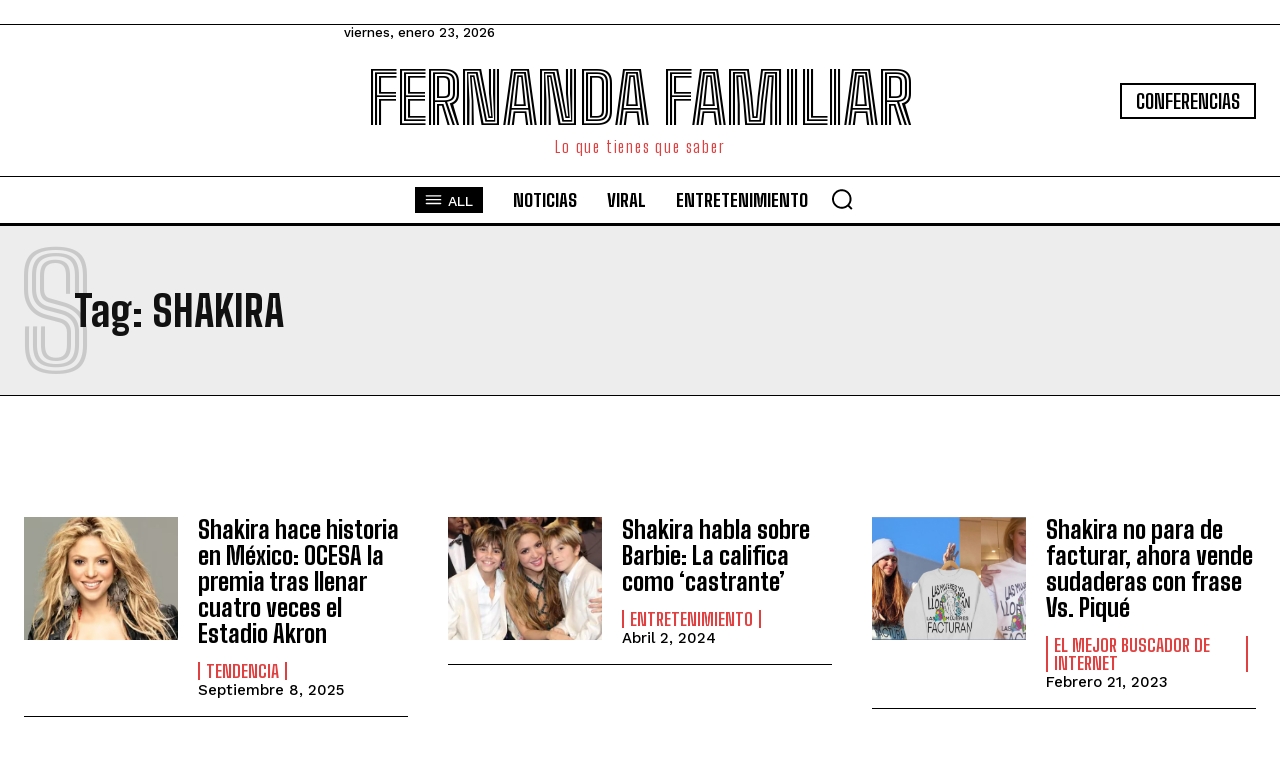

--- FILE ---
content_type: text/html; charset=utf-8
request_url: https://www.google.com/recaptcha/api2/aframe
body_size: 249
content:
<!DOCTYPE HTML><html><head><meta http-equiv="content-type" content="text/html; charset=UTF-8"></head><body><script nonce="isP_x66SbeICVW8ZQVepyw">/** Anti-fraud and anti-abuse applications only. See google.com/recaptcha */ try{var clients={'sodar':'https://pagead2.googlesyndication.com/pagead/sodar?'};window.addEventListener("message",function(a){try{if(a.source===window.parent){var b=JSON.parse(a.data);var c=clients[b['id']];if(c){var d=document.createElement('img');d.src=c+b['params']+'&rc='+(localStorage.getItem("rc::a")?sessionStorage.getItem("rc::b"):"");window.document.body.appendChild(d);sessionStorage.setItem("rc::e",parseInt(sessionStorage.getItem("rc::e")||0)+1);localStorage.setItem("rc::h",'1769184521997');}}}catch(b){}});window.parent.postMessage("_grecaptcha_ready", "*");}catch(b){}</script></body></html>